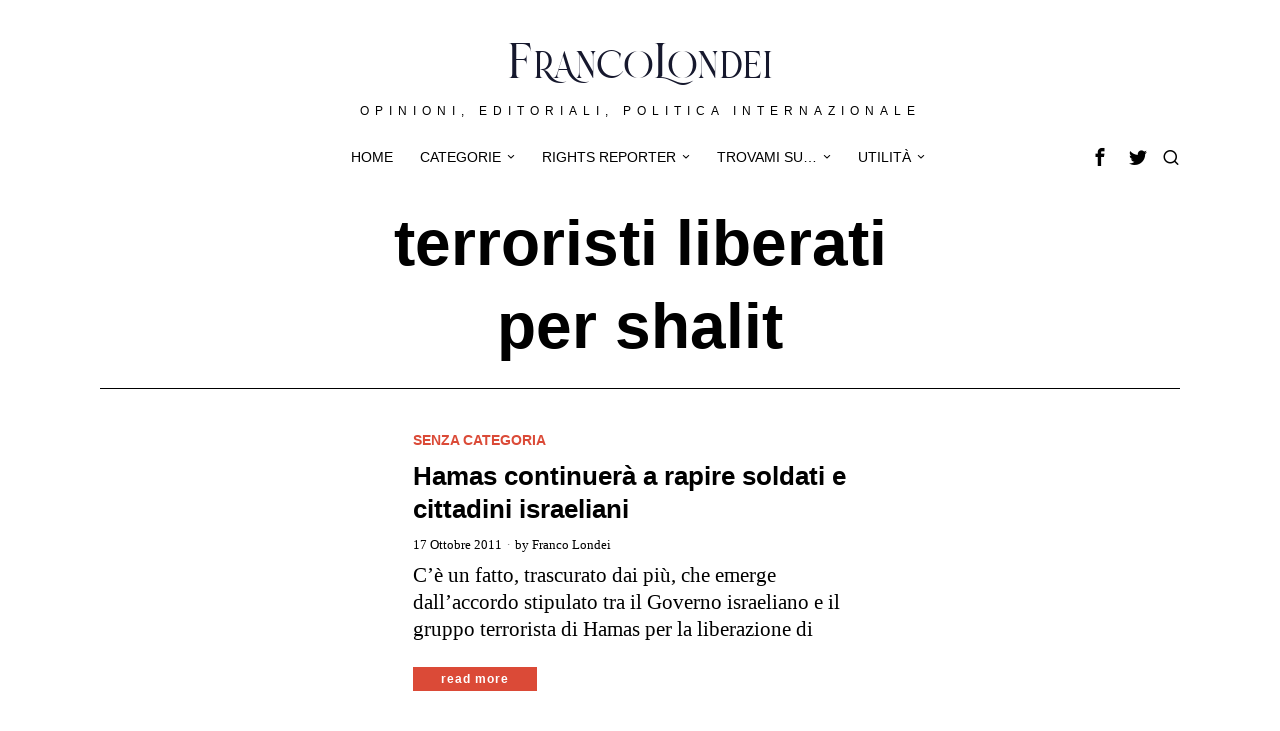

--- FILE ---
content_type: text/css; charset=utf-8
request_url: https://www.francolondei.it/wp-content/cache/min/1/wp-content/themes/fox/css56/icon56-v68-loading.css?ver=1761321951
body_size: -124
content:
@font-face{font-family:"icon56";src:url(../../../../../../../themes/fox/css56/icons56-v68/icon56.ttf?2ii130) format("truetype"),url(../../../../../../../themes/fox/css56/icons56-v68/icon56.woff?2ii130) format("woff"),url("../../../../../../../themes/fox/css56/icons56-v68/icon56.svg?2ii130#icon56") format("svg");font-weight:400;font-style:normal;font-display:swap}

--- FILE ---
content_type: text/css; charset=utf-8
request_url: https://www.francolondei.it/wp-content/cache/min/1/wp-content/themes/fox/css56/header-below.css?ver=1761321951
body_size: 1376
content:
@charset "UTF-8";.masthead--sticky .masthead__wrapper{transition:top 0.6s ease-out;position:static;top:-400px}.masthead--sticky .masthead__wrapper.before-sticky{position:fixed;left:0;right:0;z-index:999;background:#fff;border:0 solid}.masthead--sticky .masthead__wrapper.before-sticky .header56__section,.masthead--sticky .masthead__wrapper.before-sticky .header56__section>.container{border:0}.masthead--sticky .masthead__wrapper.before-sticky .disable--sticky{display:none}.masthead--sticky .masthead__wrapper.is-sticky{top:0}.admin-bar .masthead--sticky .masthead__wrapper.is-sticky{top:32px}.search-wrapper-modal{display:block;position:fixed;top:0;left:0;bottom:0;right:0;z-index:99999999999;background:#fff;opacity:0;visibility:hidden;transition:all 0.3s ease-out}.search-modal-close-btn{position:absolute;top:6%;right:6%;z-index:99;display:block;font-size:28px;text-decoration:none;cursor:pointer;color:inherit}.search-wrapper-modal .container{display:flex;height:100%}html.in-modal-search56 .search-wrapper-modal{display:block;opacity:1;visibility:visible}.modal-search-content{display:block;width:100%;max-width:800px;margin:0 auto;flex:none;margin-top:15%}.modal-search-content .s{display:block;width:100%;font-size:24px;height:50px;line-height:50px}.modal-search-content .searchform .submit{font-size:20px;text-align:center}.search-suggestion{margin:40px 0 0}.search-suggestion h4{margin:0 0 1em;font-size:.8em;color:#999;font-weight:400;display:block}.search-suggestion nav{display:block}.search-suggestion ul{list-style:none;margin:0;padding:0;display:block}.search-suggestion nav a{color:inherit;text-decoration:none}.search-suggestion nav a:hover{text-decoration:underline}.search-suggestion nav li{display:inline-block;font-size:1.1em}.search-suggestion nav li+li:before{content:"·";margin:0 .9em;opacity:.5}.search-suggestion nav li,.search-suggestion h4{transition:all 0.5s cubic-bezier(.34,1.56,.64,1);transition-delay:0.46s;opacity:0;visibility:hidden;transform:translate(0,10px)}.search-suggestion h4{transition-delay:0.25s}.search-suggestion nav li:first-child{transition-delay:0.3s}.search-suggestion nav li:nth-child(2){transition-delay:0.35s}.search-suggestion nav li:nth-child(3){transition-delay:0.3s}.search-suggestion nav li:nth-child(4){transition-delay:0.42s}.search-suggestion nav li:nth-child(5){transition-delay:0.44s}.in-modal-search56 .search-suggestion nav li,.in-modal-search56 .search-suggestion h4{transform:translate(0,0);opacity:1;visibility:visible}.header56__search__inner{position:relative}.header56__search__inner .search-wrapper-toggle{position:absolute;top:calc(100% + 5px);width:280px;z-index:99}.search-wrapper-toggle{display:none}.search-wrapper-toggle.shown{display:block}.header56__part--right .header56__search__inner .search-wrapper-toggle{right:-10px}.header56__part--center .header56__search__inner .search-wrapper-toggle{right:-130px}.header56__part--left .header56__search__inner .search-wrapper-toggle{left:-10px}.offcanvas56{display:block;position:fixed;top:0;left:0;bottom:0;z-index:99999999;background:#fff;padding:16px;width:320px;margin-top:0;transform:translate(-102%,0);transition:transform 0.2s;overflow-y:scroll;-ms-overflow-style:none;scrollbar-width:none}@media only screen and (max-width:600px){.offcanvas56{top:54px;width:100%}}.offcanvas56::-webkit-scrollbar{display:none}.offcanvas56__overlay{position:fixed;display:block;top:0;left:0;bottom:0;right:0;z-index:9999;background:rgba(0,0,0,.5);visibility:hidden;opacity:0;transition:all 0.25s ease-out;display:block}html.on-offcanvas .offcanvas56,html.in-offcanvas-permanent .offcanvas56{transform:translate(0,0);box-shadow:0 0 20px rgba(0,0,0,.2)}@media only screen and (max-width:600px){html.on-offcanvas .offcanvas56,html.in-offcanvas-permanent .offcanvas56{box-shadow:none;width:100%}}html.on-offcanvas .offcanvas56__overlay,html.in-offcanvas-permanent .offcanvas56__overlay{display:block;opacity:1;visibility:visible}@media only screen and (max-width:600px){html.on-offcanvas .offcanvas56__overlay,html.in-offcanvas-permanent .offcanvas56__overlay{display:none}}html.on-offcanvas .hamburger .icon-close,html.in-offcanvas-permanent .hamburger .icon-close{display:block}html.on-offcanvas .hamburger .icon-menu,html.in-offcanvas-permanent .hamburger .icon-menu{display:none}.offcanvasnav56 ul{list-style:none;margin:0;padding:0;display:block}.offcanvasnav56 a{display:block;color:inherit;text-decoration:none;line-height:46px;position:relative}.offcanvasnav56 ul.sub-menu{display:none;margin-left:20px}.offcanvasnav56 li{border-top:0 solid}.offcanvasnav56 ul.sub-menu{border:0}.offcanvasnav56 ul ul li{border:0}.offcanvasnav56 li+li{border-top:1px solid}.offcanvas56__element+.offcanvas56__element{margin-top:20px}.offcanvasnav56 .mk{text-decoration:none;font-style:normal;display:none;position:absolute;top:0;right:0;cursor:pointer;z-index:99;width:32px;height:32px;font-size:24px;text-align:center;line-height:32px;text-align:center;font-family:"icon56"!important;font-style:normal;font-weight:400;font-variant:normal;text-transform:none;line-height:1;-webkit-font-smoothing:antialiased;-moz-osx-font-smoothing:grayscale;line-height:32px}.offcanvasnav56 .mk:before{content:"\e90f"}.offcanvasnav56 li.menu-item-has-children>a>.mk{display:block}.offcanvasnav56 li.active>a>.mk:before{content:"\e90d"}.offcanvasnav56 a[href]:not([href^=http]) .mk,.offcanvasnav56 a:not([href]) .mk{position:absolute;width:100%;text-align:right;padding-right:12px}.nav--cols-2 ul.menu{display:flex;flex-flow:row wrap}.nav--cols-2 ul.menu>li{width:50%}.nav--cols-2 ul.menu>li:nth-child(2){border-top:0!important}.offcanvas56--hasanimation .offcanvasnav56 ul.menu>li,.offcanvas56--hasanimation .offcanvas56__social,.offcanvas56--hasanimation .offcanvas56__search,.offcanvas56--hasanimation .offcanvas56__html1,.offcanvas56--hasanimation .offcanvas56__html2,.offcanvas56--hasanimation .offcanvas56__html3,.offcanvas56--hasanimation .offcanvas56__button1,.offcanvas56--hasanimation .offcanvas56__button2,.offcanvas56--hasanimation .widget{display:block;transform:translate(0,20px);opacity:0;visibility:hidden;transition:all 0.3s ease-out}html.on-offcanvas .offcanvasnav56 ul.menu>li,html.on-offcanvas .offcanvas56__social,html.on-offcanvas .offcanvas56__search,html.on-offcanvas .offcanvas56__html1,html.on-offcanvas .offcanvas56__html2,html.on-offcanvas .offcanvas56__html3,html.on-offcanvas .offcanvas56__button1,html.on-offcanvas .offcanvas56__button2,html.on-offcanvas .widget,html.in-offcanvas-permanent .offcanvasnav56 ul.menu>li,html.in-offcanvas-permanent .offcanvas56__social,html.in-offcanvas-permanent .offcanvas56__search,html.in-offcanvas-permanent .offcanvas56__html1,html.in-offcanvas-permanent .offcanvas56__html2,html.in-offcanvas-permanent .offcanvas56__html3,html.in-offcanvas-permanent .offcanvas56__button1,html.in-offcanvas-permanent .offcanvas56__button2,html.in-offcanvas-permanent .widget{transform:translate(0,0);opacity:1;visibility:visible}.offcanvas56__darkmode-switcher{display:inline-block}

--- FILE ---
content_type: text/css; charset=utf-8
request_url: https://www.francolondei.it/wp-content/cache/min/1/wp-content/themes/fox/css56/builder/list.css?ver=1761321951
body_size: 188
content:
@media only screen and (max-width:840px){.post56--list--thumb-pixel .thumbnail56{width:200px}}@media only screen and (max-width:600px){.post56--list--thumb-pixel .thumbnail56{width:100px}}@media only screen and (max-width:840px){.post56--list--thumb-pixel .thumbnail56+.post56__text{width:calc(100% - 200px)}}@media only screen and (max-width:600px){.post56--list--thumb-pixel .thumbnail56+.post56__text{width:calc(100% - 100px)}}@media only screen and (max-width:840px){.post56--list--thumb-percent .thumbnail56{width:60%}}@media only screen and (max-width:600px){.post56--list--thumb-percent .thumbnail56{width:40%}}@media only screen and (max-width:840px){.post56--list--thumb-percent .thumbnail56+.post56__text{width:40%}}@media only screen and (max-width:600px){.post56--list--thumb-percent .thumbnail56+.post56__text{width:60%}}.blog56--list{display:grid;row-gap:32px;-moz-column-gap:32px;column-gap:32px;position:relative}.post56--list{display:flex;position:relative;z-index:20}.post56--list .post56__text{width:100%}.post56--list .thumbnail56{width:40%;order:1;padding-right:24px;flex:none;margin-bottom:0!important}@media only screen and (max-width:840px){.post56--list .thumbnail56{padding-right:14px}}@media only screen and (max-width:840px){.post56--list .thumbnail56{padding-right:6px}}.post56--list .thumbnail56+.post56__text{width:60%;order:2;flex:none}.valign-top{align-items:stretch}.valign-middle{align-items:center}.valign-bottom{align-items:flex-end}.post56--list--thumb-right .thumbnail56{order:3;padding-left:24px;padding-right:0}@media only screen and (max-width:840px){.post56--list--thumb-right .thumbnail56{padding-right:0;padding-left:14px}}@media only screen and (max-width:840px){.post56--list--thumb-right .thumbnail56{padding-right:0;padding-left:6px}}@media only screen and (max-width:600px){.post56--list.list56--mobile-grid{display:block}.post56--list.list56--mobile-grid .thumbnail56,.post56--list.list56--mobile-grid .post56__text{width:100%!important;max-width:100%!important;padding-left:0!important;padding-right:0!important}.post56--list.list56--mobile-grid .thumbnail56+.post56__text{margin-top:10px}.post56--list.list56--mobile-list .thumbnail56__caption{display:none!important}}

--- FILE ---
content_type: text/css; charset=utf-8
request_url: https://www.francolondei.it/wp-content/cache/min/1/wp-content/themes/fox/css56/builder/masonry.css?ver=1761321951
body_size: 423
content:
.main-masonry{margin:-32px -16px 0}.masonry-cell{display:block;float:left;padding:32px 16px 0;z-index:99}.masonry56--1cols .masonry-cell,.masonry56--1cols .grid-sizer{width:100%}.masonry56--2cols .masonry-cell,.masonry56--2cols .grid-sizer{width:50%}.masonry56--3cols .masonry-cell,.masonry56--3cols .grid-sizer{width:33.33%}.masonry56--4cols .masonry-cell,.masonry56--4cols .grid-sizer{width:25%}.masonry56--5cols .masonry-cell,.masonry56--5cols .grid-sizer{width:20%}.masonry56--6cols .masonry-cell,.masonry56--6cols .grid-sizer{width:16.66%}@media only screen and (max-width:840px){.masonry56--tablet--1cols .masonry-cell,.masonry56--tablet--1cols .grid-sizer{width:100%}.masonry56--tablet--2cols .masonry-cell,.masonry56--tablet--2cols .grid-sizer{width:50%}.masonry56--tablet--3cols .masonry-cell,.masonry56--tablet--3cols .grid-sizer{width:33.33%}.masonry56--tablet--4cols .masonry-cell,.masonry56--tablet--4cols .grid-sizer{width:25%}.masonry56--tablet--5cols .masonry-cell,.masonry56--tablet--5cols .grid-sizer{width:20%}.masonry56--tablet--6cols .masonry-cell,.masonry56--tablet--6cols .grid-sizer{width:16.66%}}@media only screen and (max-width:600px){.masonry56--mobile--1cols .masonry-cell,.masonry56--mobile--1cols .grid-sizer{width:100%}.masonry56--mobile--2cols .masonry-cell,.masonry56--mobile--2cols .grid-sizer{width:50%}.masonry56--mobile--3cols .masonry-cell,.masonry56--mobile--3cols .grid-sizer{width:33.33%}.masonry56--mobile--4cols .masonry-cell,.masonry56--mobile--4cols .grid-sizer{width:25%}.masonry56--mobile--5cols .masonry-cell,.masonry56--mobile--5cols .grid-sizer{width:20%}.masonry56--mobile--6cols .masonry-cell,.masonry56--mobile--6cols .grid-sizer{width:16.66%}}.masonry56--bigfirst .masonry-cell:first-child{transform:translate(-1px,0);background:#fff}.masonry56--bigfirst.masonry56--2cols .masonry-cell:first-child{width:100%}.masonry56--bigfirst.masonry56--3cols .masonry-cell:first-child{width:66.66%}.masonry56--bigfirst.masonry56--4cols .masonry-cell:first-child{width:50%}.masonry56--bigfirst.masonry56--5cols .masonry-cell:first-child{width:40%}.masonry56--bigfirst.masonry56--6cols .masonry-cell:first-child{width:33.33%}@media only screen and (max-width:840px){.masonry56--bigfirst.masonry56--tablet--1cols .masonry-cell:first-child{width:100%}.masonry56--bigfirst.masonry56--tablet--2cols .masonry-cell:first-child{width:100%}.masonry56--bigfirst.masonry56--tablet--3cols .masonry-cell:first-child{width:66.66%}.masonry56--bigfirst.masonry56--tablet--4cols .masonry-cell:first-child{width:50%}.masonry56--bigfirst.masonry56--tablet--5cols .masonry-cell:first-child{width:40%}.masonry56--bigfirst.masonry56--tablet--6cols .masonry-cell:first-child{width:33.33%}}@media only screen and (max-width:600px){.masonry56--bigfirst.masonry56--mobile--1cols .masonry-cell:first-child{width:100%}.masonry56--bigfirst.masonry56--mobile--2cols .masonry-cell:first-child{width:100%}.masonry56--bigfirst.masonry56--mobile--3cols .masonry-cell:first-child{width:66.66%}.masonry56--bigfirst.masonry56--mobile--4cols .masonry-cell:first-child{width:50%}.masonry56--bigfirst.masonry56--mobile--5cols .masonry-cell:first-child{width:40%}.masonry56--bigfirst.masonry56--mobile--6cols .masonry-cell:first-child{width:33.33%}}.thumbnail56__padding{display:block;padding-bottom:60%;background-color:#f0f0f0}.blog56--masonry{overflow:hidden}.blog56--masonry .blog56__sep{position:absolute;top:0;left:0;right:0;z-index:1}.post56--portrait .thumbnail56{float:left;width:50%;margin:0 20px 5px 0!important;z-index:999}.masonry-cell .thumbnail56,.masonry-cell .post56__text{opacity:0;visibility:hidden;transform:translate(0,5px);transition:all 0.3s ease-out;transition-delay:0.15s}.masonry-cell .post56__text{transition-delay:0.45s}.masonry-cell.inview .thumbnail56,.masonry-cell.inview .post56__text{opacity:1;visibility:visible;transform:translate(0,0)}

--- FILE ---
content_type: text/css; charset=utf-8
request_url: https://www.francolondei.it/wp-content/cache/min/1/wp-content/themes/fox/css56/misc.css?ver=1761321951
body_size: 761
content:
#wpstats{width:0!important;height:0!important;position:absolute;top:0;left:0}.wi-button{display:table;margin:0 auto;width:50%}.wi-button .wi-btn{text-align:center}.fox56__css__icon__comment{width:16px}.single-fox_block .site-content{min-height:100vh}.demonstration{display:block;background:#000;color:#fc0;position:fixed;bottom:0;left:0;right:0;z-index:999;padding:10px;font-family:Helvetica,sans-serif;font-size:16px;line-height:1.5;text-align:center}.demonstration p{margin:0}.fox-library-modal-btn{margin-left:5px;background:#000;color:#fff;vertical-align:top}.fox-library-modal-btn:before{content:"";width:24px;height:24px;background-image:url(../../../../../../../themes/fox/images/foxhead.png);background-position:center;background-size:contain;background-repeat:no-repeat;margin-right:10px}.elementor-add-new-section .elementor-add-section-area-button.fox-library-modal-btn{width:auto;font-size:14px;font-family:Helvetica,sans-serif;font-weight:700;background:#006ba1;color:#fff;border-radius:0;padding:0 10px;display:flex;align-items:center}@media only screen and (max-width:600px){.archive-builder .container,.single-builder .container{max-width:100%}}.elementor-image-box-title{margin-top:0}.widget56__edit{position:absolute;background:#2271b1;box-shadow:0 2px 3px rgba(0,0,0,.1);color:#fff;z-index:999;line-height:28px;font-size:13px;font-family:Arial,sans-serif;font-weight:400;font-style:normal;letter-spacing:0;text-decoration:none;text-transform:none;display:block;white-space:nowrap;overflow:hidden;text-overflow:ellipsis;border-radius:4px;text-align:center;padding:0 8px;cursor:pointer;top:0;left:90%;transform:translate(-50%,0);opacity:0;visibility:hidden;display:none}.widget56__edit:hover{box-shadow:0 2px 6px rgba(0,0,0,.3)}.widget56__edit i{margin-left:1px;font-size:14px;display:inline-block;line-height:inherit}.widget56:hover>.widget56__edit{opacity:1;visibility:visible}[data-widget=section]>.widget56__edit{top:-20px;left:50%;transform:translate(-50%,0)}[data-widget=row]>.widget56__edit{top:-20px;left:10px;transform:none}[data-widget=column]>.widget56__edit{top:10px;left:20px;transform:none}.customize-partial-edit-shortcuts-shown .focused{outline:1px solid #2271b1;box-shadow:2px 3px 10px #2271b1}.customize-partial-edit-shortcuts-shown .widget56__edit{display:block}.customize-partial-edit-shortcuts-shown .widget56{position:relative;overflow:visible;min-height:20px}.customize-partial-edit-shortcuts-shown .widget56.heading56{overflow:hidden}.customize-partial-edit-shortcuts-shown .widget56:hover{outline:1px solid #2271b1;box-shadow:2px 3px 10px #2271b1}.customize-partial-edit-shortcuts-shown .widget56 .customize-partial-edit-shortcut{display:none!important}.customize-partial-edit-shortcuts-shown .section56,.customize-partial-edit-shortcuts-shown .row56{min-height:20px}.mobile-stretch .blog56--grid--mobile--1cols .thumbnail56{margin-left:-10px;margin-right:-10px}.mobile-stretch .blog56--group{overflow:visible}